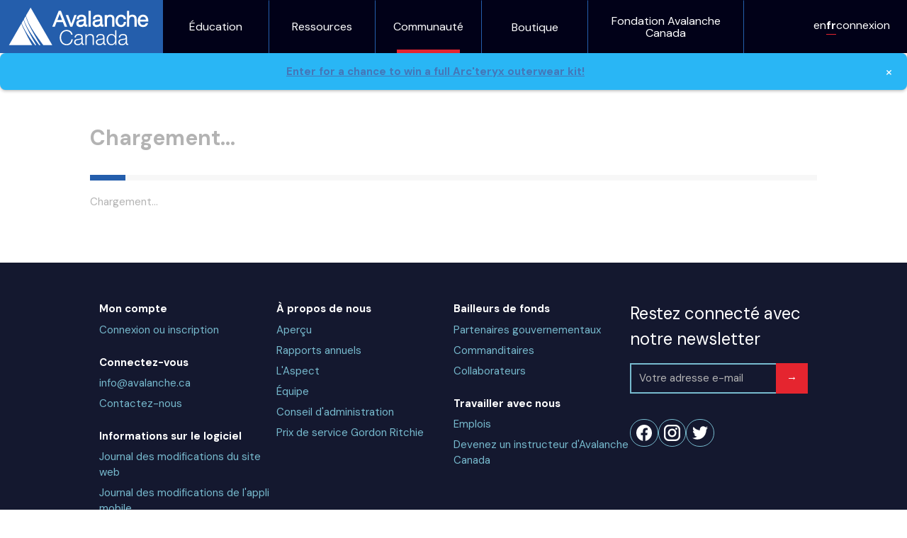

--- FILE ---
content_type: text/html; charset=utf-8
request_url: https://avalanche.ca/fr/events/%5Buid%5D
body_size: 4675
content:
<!DOCTYPE html><html lang="fr"><head><meta charSet="utf-8" data-next-head=""/><meta name="viewport" content="width=device-width" data-next-head=""/><title data-next-head="">Avalanche Canada</title><meta name="description" data-next-head=""/><meta property="og:title" content="Avalanche Canada" data-next-head=""/><meta content="https://res.cloudinary.com/avalanche-ca/image/upload/bo_20px_solid_rgb:fff,c_pad,h_315,w_600/v1413919754/logos/avalanche_canada_left_quqmls.jpg" property="og:image" data-next-head=""/><meta content="summary_large_image" property="twitter:card" data-next-head=""/><meta content="@avalancheca" property="twitter:site" data-next-head=""/><link href="https://fonts.googleapis.com/css2?family=DM+Sans:wght@400;700&amp;display=swap" rel="stylesheet"/><link rel="preload" href="/_next/static/css/940ebb0bd9c2e9a3.css" as="style"/><link rel="stylesheet" href="/_next/static/css/940ebb0bd9c2e9a3.css" data-n-g=""/><noscript data-n-css=""></noscript><script defer="" nomodule="" src="/_next/static/chunks/polyfills-42372ed130431b0a.js"></script><script src="/_next/static/chunks/webpack-9b1591a2f460e2f9.js" defer=""></script><script src="/_next/static/chunks/framework-b7bf9ad769cff8e8.js" defer=""></script><script src="/_next/static/chunks/main-f50f59b12b403950.js" defer=""></script><script src="/_next/static/chunks/pages/_app-48e6586b793714e5.js" defer=""></script><script src="/_next/static/chunks/pages/events/%5Buid%5D-72e95e0b52d4fe04.js" defer=""></script><script src="/_next/static/lHCnUfZ-WmcwRgh7PjBKc/_buildManifest.js" defer=""></script><script src="/_next/static/lHCnUfZ-WmcwRgh7PjBKc/_ssgManifest.js" defer=""></script></head><body><div id="__next"><div class="pages_Page__khf3G"><header><nav class="menu_Nav__thouo menu_closed__s5Qwe"><div class="menu_Brand__S_yGa" style="background:var(--color-blue)"><a href="https://avalanche.ca"><img src="/_next/static/media/AvCan.49a8640a.svg" alt="Avalanche Canada"/></a><div class="menu_BurgerContainer___Ycdc"><button class="menu_Burger__NvvHu"><span class="visually-hidden">Menu</span></button></div></div><div class="cluster_cluster__aJQSV menu_SettingsMenu__nXoJQ" style="--cluster-space:var(--s-1)"><a aria-current="false" href="/events/[uid]">en</a><a aria-current="true" href="/fr/events/[uid]">fr</a><a href="/fr/account">connexion</a></div><div class="menu_MainNavigation__Y_l4z"><div class="stack_stack__mLaL1" style="--stack-space:0px"><header class="menu_MainHeader__sApvr"><span><button class="menu_buttonAppearAsText__L27A_">Éducation</button></span><div class="menu_Arrow__W95yb"><svg viewBox="0 0 81 80" stroke="currentColor" fill="currentColor" class="icon_icon__RMRYD"><path d="M41.038,0l-4.484,4.388l32.029,32.062l-68.583,0l0,6.25l68.583,0l-32.025,32.083l4.48,4.384l39.52,-39.584l-39.52,-39.583Z"></path></svg></div></header><div class="menu_Drawer__jaZYR visually-hidden menu_DrawerClosed__tPiaG"></div></div><div class="stack_stack__mLaL1" style="--stack-space:0px"><header class="menu_MainHeader__sApvr"><span><button class="menu_buttonAppearAsText__L27A_">Ressources</button></span><div class="menu_Arrow__W95yb"><svg viewBox="0 0 81 80" stroke="currentColor" fill="currentColor" class="icon_icon__RMRYD"><path d="M41.038,0l-4.484,4.388l32.029,32.062l-68.583,0l0,6.25l68.583,0l-32.025,32.083l4.48,4.384l39.52,-39.584l-39.52,-39.583Z"></path></svg></div></header><div class="menu_Drawer__jaZYR visually-hidden menu_DrawerClosed__tPiaG"></div></div><div class="stack_stack__mLaL1" style="--stack-space:0px"><header class="menu_MainHeader__sApvr"><span aria-current="location"><button class="menu_buttonAppearAsText__L27A_">Communauté</button></span><div class="menu_Arrow__W95yb"><svg viewBox="0 0 81 80" stroke="currentColor" fill="currentColor" class="icon_icon__RMRYD"><path d="M41.038,0l-4.484,4.388l32.029,32.062l-68.583,0l0,6.25l68.583,0l-32.025,32.083l4.48,4.384l39.52,-39.584l-39.52,-39.583Z"></path></svg></div></header><div class="menu_Drawer__jaZYR visually-hidden menu_DrawerClosed__tPiaG"></div></div><div class="stack_stack__mLaL1" style="--stack-space:0px"><header class="menu_MainHeader__sApvr"><a href="https://store.avalanche.ca">Boutique</a></header><div class="menu_Drawer__jaZYR visually-hidden menu_DrawerClosed__tPiaG"></div></div><div class="stack_stack__mLaL1" style="--stack-space:0px"><header class="menu_MainHeader__sApvr"><a href="https://foundation.avalanche.ca/">Fondation Avalanche Canada</a></header><div class="menu_Drawer__jaZYR visually-hidden menu_DrawerClosed__tPiaG"></div></div></div></nav></header><div><div><div class="Alert_Info__7VvDV Alert_Alert__hSWiv"><div class="Alert_Content__BvgEH"><a href="https://avalanchecanadasweepstakes.com" target="_blank"><div class="Alert_OneLiner__VnG9I"><p>Enter for a chance to win a full Arc&#x27;teryx outerwear kit!</p></div></a></div><button type="button" title="Fermer" class="Button_Close__hvnPB Alert_Close__jmZpv Button_Subtile__Ced12 Button_Common__946GX"><span aria-hidden="true">×</span></button></div><header class="Page_Header__16h39 Page_RestrictFullPageWidth__VbU_h undefined Br_MainDecorator__c4uFA undefined Br_RibbonDecorator__1HhI8"><h1><span class="Text_Loading__W82rM">Chargement...</span></h1></header><div class="Page_Content__MZDI_ Page_RestrictFullPageWidth__VbU_h"><main class="Page_Main__6_HuX"><section class="Page_Section__mKSdR"><header><h2 class="Page_Heading__rv_9a"></h2></header><p class="Text_Loading__W82rM">Chargement...</p></section></main></div></div><div class="pages_FooterContainer__6A2IW"><footer class="footer_Footer____J_Q" data-theme-variant="dark"><div class="stack_stack__mLaL1" style="--stack-space:var(--s1)"><div class="center_center__kG00p" style="--max-width:var(--grid-width);--gutters:var(--s0)"><div class="sidebar_sidebar__3YDBA footer_Primary__LSCI4 sidebar_right__uCMsF" style="--sidebar-space:var(--s3);--side-width:25%"><nav class="switcher_switcher__jRyjn" style="--switcher-space:var(--s1)" data-limit="3"><div class="stack_stack__mLaL1" style="--stack-space:var(--s1)"><div><div class="stack_stack__mLaL1" style="--stack-space:var(--s-2)"><strong>Mon compte</strong><a href="/fr/account">Connexion ou inscription</a></div></div><div><div class="stack_stack__mLaL1" style="--stack-space:var(--s-2)"><strong>Connectez-vous </strong><a href="mailto:info@avalanche.ca">info@avalanche.ca</a><a href="/fr/about/contact-us">Contactez-nous</a></div></div><div><div class="stack_stack__mLaL1" style="--stack-space:var(--s-2)"><strong>Informations sur le logiciel</strong><a href="https://avalanche1.getoutline.com/s/avcan-website-release-notes">Journal des modifications du site web</a><a href="https://avalanche1.getoutline.com/s/avcan-app-release-notes">Journal des modifications de l&#x27;appli mobile</a><a href="https://docs.avalanche.ca">API d&#x27;Avalanche Canada</a><a href="/fr/data-sharing-policy">Politique de partage des données</a></div></div></div><div class="stack_stack__mLaL1" style="--stack-space:var(--s1)"><div><div class="stack_stack__mLaL1" style="--stack-space:var(--s-2)"><strong>À propos de nous</strong><a href="/fr/about">Aperçu</a><a href="/fr/about/annual-reports">Rapports annuels</a><a href="/fr/about/the-aspect">L&#x27;Aspect</a><a href="/fr/about/avcan-staff">Équipe</a><a href="/fr/about/board-of-directors">Conseil d&#x27;administration</a><a href="/fr/about/service-award">Prix de service Gordon Ritchie</a></div></div></div><div class="stack_stack__mLaL1" style="--stack-space:var(--s1)"><div><div class="stack_stack__mLaL1" style="--stack-space:var(--s-2)"><strong>Bailleurs de fonds</strong><a href="/fr/collaborators#government-partners">Partenaires gouvernementaux</a><a href="/fr/sponsors">Commanditaires</a><a href="/fr/collaborators">Collaborateurs</a></div></div><div><div class="stack_stack__mLaL1" style="--stack-space:var(--s-2)"><strong>Travailler avec nous</strong><a href="/fr/careers">Emplois</a><a href="/fr/instructing-ast">Devenez un instructeur d&#x27;Avalanche Canada</a></div></div></div></nav><div class="stack_stack__mLaL1" style="--stack-space:var(--s2)"><form action="https://avalanche.us2.list-manage.com/subscribe" method="post" target="_blank" class="stack_stack__mLaL1"><label for="email" class="h2">Restez connecté avec notre newsletter</label><div class="sidebar_sidebar__3YDBA sidebar_right__uCMsF controls_Wrapper__nOmCC" style="--sidebar-space:0px"><input id="email" name="EMAIL" type="email" required="" placeholder="Votre adresse e-mail" autoComplete="email"/><button type="submit">→</button></div><input name="u" type="hidden" value="865353c8e713ab831d1fde08f"/><input name="id" type="hidden" value="8083bbbc7a"/></form><nav class="cluster_cluster__aJQSV footer_IconSet__zrC9S footer_SocalMediaIconSet__E_CZP"><a target="facebook" href="https://facebook.com/avalanchecanada"><svg viewBox="0 0 14222 14222" stroke="currentColor" fill="currentColor" class="icon_icon__RMRYD"><circle cx="7111" cy="7112" r="7111"></circle><path fill="var(--color-blue-dark)" d="M9879 9168l315-2056H8222V5778c0-562 275-1111 1159-1111h897V2917s-814-139-1592-139c-1624 0-2686 984-2686 2767v1567H4194v2056h1806v4969c362 57 733 86 1111 86s749-30 1111-86V9168z"></path></svg><span class="visually-hidden">Facebook</span></a><a target="instagram" href="https://instagram.com/avalanchecanada"><svg viewBox="0 0 551.034 551.034" stroke="currentColor" fill="currentColor" class="icon_icon__RMRYD"><path d="M386.878,0H164.156C73.64,0,0,73.64,0,164.156v222.722 c0,90.516,73.64,164.156,164.156,164.156h222.722c90.516,0,164.156-73.64,164.156-164.156V164.156 C551.033,73.64,477.393,0,386.878,0z M495.6,386.878c0,60.045-48.677,108.722-108.722,108.722H164.156 c-60.045,0-108.722-48.677-108.722-108.722V164.156c0-60.046,48.677-108.722,108.722-108.722h222.722 c60.045,0,108.722,48.676,108.722,108.722L495.6,386.878L495.6,386.878z"></path><path d="M275.517,133C196.933,133,133,196.933,133,275.516s63.933,142.517,142.517,142.517 S418.034,354.1,418.034,275.516S354.101,133,275.517,133z M275.517,362.6c-48.095,0-87.083-38.988-87.083-87.083 s38.989-87.083,87.083-87.083c48.095,0,87.083,38.988,87.083,87.083C362.6,323.611,323.611,362.6,275.517,362.6z"></path><circle cx="418.31" cy="134.07" r="34.15"></circle></svg><span class="visually-hidden">Instagram</span></a><a target="twitter" href="https://twitter.com/avalancheca"><svg viewBox="0 0 248 204" stroke="currentColor" fill="currentColor" class="icon_icon__RMRYD"><path d="M221.95,51.29c0.15,2.17,0.15,4.34,0.15,6.53c0,66.73-50.8,143.69-143.69,143.69v-0.04   C50.97,201.51,24.1,193.65,1,178.83c3.99,0.48,8,0.72,12.02,0.73c22.74,0.02,44.83-7.61,62.72-21.66   c-21.61-0.41-40.56-14.5-47.18-35.07c7.57,1.46,15.37,1.16,22.8-0.87C27.8,117.2,10.85,96.5,10.85,72.46c0-0.22,0-0.43,0-0.64   c7.02,3.91,14.88,6.08,22.92,6.32C11.58,63.31,4.74,33.79,18.14,10.71c25.64,31.55,63.47,50.73,104.08,52.76   c-4.07-17.54,1.49-35.92,14.61-48.25c20.34-19.12,52.33-18.14,71.45,2.19c11.31-2.23,22.15-6.38,32.07-12.26   c-3.77,11.69-11.66,21.62-22.2,27.93c10.01-1.18,19.79-3.86,29-7.95C240.37,35.29,231.83,44.14,221.95,51.29z"></path></svg><span class="visually-hidden">Twitter</span></a></nav></div></div></div><hr class="bleeder_bleeder__1GXfG bleeder_full__Bja0Q" style="--bleeder-padding-space:0px"/><div class="bleeder_bleeder__1GXfG" style="--bleeder-width:var(--grid-width)"><div class="cluster_cluster__aJQSV"><span>Droits d’auteur © 2026</span><a href="/fr/privacy-policy">Politique de confidentialité</a><a href="/fr/terms-of-use">Conditions d&#x27;utilisation</a><a href="/fr/accessibility">Accessibilité</a></div></div></div></footer></div></div></div><noscript><h1>Avalanche Canada</h1><p>For full functionality of this site, it is necessary to enable JavaScript. Here are the<a href="https://www.enable-javascript.com/">instructions how to enable JavaScript in your web browser</a>.</p></noscript><script>
            window.dataLayer = window.dataLayer || [];
            function gtag(){dataLayer.push(arguments);}
            gtag('js', new Date());

            gtag('config', 'G-5KFZ43E566');
        </script><script async="" src="https://www.googletagmanager.com/gtag/js?id=G-5KFZ43E566"></script><script>
        (function (f, b, e, v, n, t, s) {
            if (f.fbq) return
            n = f.fbq = function () {
            n.callMethod
                ? n.callMethod.apply(n, arguments)
                : n.queue.push(arguments)
            }

            if (!f._fbq) f._fbq = n

            n.push = n
            n.loaded = !0
            n.version = '2.0'
            n.queue = []

            t = b.createElement(e)
            t.async = !0
            t.src = v

            s = b.getElementsByTagName(e)[0]
            s.parentNode.insertBefore(t, s)
        })(
            window,
            document,
            'script',
            'https://connect.facebook.net/en_US/fbevents.js'
        );
        fbq('init', '856748214667248');
        fbq('track', 'PageView');</script><noscript><img height="1" width="1" alt="" src="https://www.facebook.com/tr?id=856748214667248&amp;ev=PageView&amp;noscript=1"/></noscript></div><script id="__NEXT_DATA__" type="application/json">{"props":{"pageProps":{},"__N_SSG":true},"page":"/events/[uid]","query":{},"buildId":"lHCnUfZ-WmcwRgh7PjBKc","isFallback":true,"gsp":true,"locale":"fr","locales":["en","fr"],"defaultLocale":"en","scriptLoader":[]}</script></body></html>

--- FILE ---
content_type: application/javascript; charset=utf-8
request_url: https://avalanche.ca/_next/static/chunks/pages/events/%5Buid%5D-72e95e0b52d4fe04.js
body_size: 168
content:
(self.webpackChunk_N_E=self.webpackChunk_N_E||[]).push([[9842],{27402:(_,e,u)=>{"use strict";u.r(e),u.d(e,{__N_SSG:()=>a,default:()=>c});var n=u(6029),s=u(89099),t=u(51003),r=u(69712),a=!0;function c(_){let{document:e}=_;return(0,s.useRouter)().isFallback?(0,n.jsx)(r.Rh,{}):(0,n.jsx)(t.A,{document:e})}},50556:(_,e,u)=>{(window.__NEXT_P=window.__NEXT_P||[]).push(["/events/[uid]",function(){return u(27402)}])}},_=>{var e=e=>_(_.s=e);_.O(0,[636,6593,8792],()=>e(50556)),_N_E=_.O()}]);
//# sourceMappingURL=[uid]-72e95e0b52d4fe04.js.map

--- FILE ---
content_type: application/javascript; charset=utf-8
request_url: https://avalanche.ca/_next/static/lHCnUfZ-WmcwRgh7PjBKc/_ssgManifest.js
body_size: 261
content:
self.__SSG_MANIFEST=new Set(["\u002Fabout","\u002Fabout\u002Fannual-reports","\u002Fabout\u002Favcan-staff","\u002Fabout\u002Fboard-of-directors","\u002Fabout\u002Fcontact-us","\u002Fabout\u002Fservice-award","\u002Fabout\u002Fthe-aspect","\u002Faccessibility","\u002Fambassadors","\u002Fautotranslate","\u002Favaluator","\u002Fblogs\u002F[uid]","\u002Fcareers","\u002Fcollaborators","\u002Fdangerator","\u002Fdata-sharing-policy","\u002Fearly-season-conditions","\u002Feducation","\u002Feducation\u002Frecorded-webinars","\u002Fevents\u002F[uid]","\u002Fforecasts","\u002Fgear","\u002Fglossary","\u002Finformation","\u002Finstructing-ast","\u002Fmap\u002F[[...path]]","\u002Fmobile","\u002Fmountain-information-network","\u002Fmountain-information-network\u002Facronyms","\u002Fmountain-information-network\u002Ffaq","\u002Fmountain-information-network\u002Fsubmission-guidelines","\u002Fmountain-information-network\u002Fsubmissions\u002F[id]","\u002Fmountain-information-network\u002Fsubmit","\u002Fnews\u002F[uid]","\u002Fpages\u002F[uid]","\u002Fplanning","\u002Fplanning\u002Fdecision-making","\u002Fplanning\u002Ftrip-planner","\u002Fpodcasts","\u002Fprivacy-policy","\u002Fresources","\u002Fresources\u002Fice-climbing","\u002Fresources\u002Fice-climbing\u002Fatlas","\u002Fresources\u002Fice-climbing\u002Fatlas\u002F[uid]","\u002Fresources\u002Fmountain-snowmobiling","\u002Fresources\u002Fskiing-and-snowboarding","\u002Fresources\u002Fsnowshoeing","\u002Fsponsors","\u002Fspring-conditions","\u002Fspring-conditions\u002Fscenarios\u002F[number]","\u002Fstart-here","\u002Fterms-of-use","\u002Ftraining","\u002Ftraining\u002Fcompanion-rescue","\u002Ftransceiver-interference","\u002Ftransceiver-interference-messaging","\u002Fuser-research-panel","\u002Fweather\u002Fforecast","\u002Fweather\u002Fforecast\u002F12h-precipitation","\u002Fweather\u002Fforecast\u002Factual-temperatures","\u002Fweather\u002Fforecast\u002Fhourly-precipitation","\u002Fweather\u002Fforecast\u002Fother-maps","\u002Fweather\u002Fforecast\u002Fradar","\u002Fweather\u002Fforecast\u002Fsatellite","\u002Fweather\u002Fforecast\u002Fsurface-maps","\u002Fweather\u002Fforecast\u002Ftemperatures","\u002Fweather\u002Fforecast\u002Fwinds","\u002Fweather\u002Fglossary","\u002Fweather\u002Fstations","\u002Fweather\u002Fstations\u002F[id]","\u002Fyouth"]);self.__SSG_MANIFEST_CB&&self.__SSG_MANIFEST_CB()

--- FILE ---
content_type: application/javascript; charset=utf-8
request_url: https://avalanche.ca/_next/static/lHCnUfZ-WmcwRgh7PjBKc/_buildManifest.js
body_size: 3564
content:
self.__BUILD_MANIFEST=function(s,a,e,t,c,n,i,r,o,u,f,d,h,b,p,g,k,m,j,l,w,v,y,_,I,x,L,B,F,A,N,D,S,q,E,M,T,U,C,H,R,P,z,G,J){return{__rewrites:{afterFiles:[],beforeFiles:[],fallback:[{has:r,source:"/:nextInternalLocale(en|fr)/cherry-bowl/:path*",destination:r},{has:r,source:"/:nextInternalLocale(en|fr)/js/:path*",destination:r},{has:r,source:"/:nextInternalLocale(en|fr)/css/:path*",destination:r},{has:r,source:"/:nextInternalLocale(en|fr)/img/:path*",destination:r},{has:r,source:"/:nextInternalLocale(en|fr)/assets/:path*",destination:r}]},__routerFilterStatic:{numItems:0,errorRate:1e-4,numBits:0,numHashes:S,bitArray:[]},__routerFilterDynamic:{numItems:y,errorRate:1e-4,numBits:y,numHashes:S,bitArray:[]},"/404":["static/chunks/pages/404-bf805865ffe0e0fc.js"],"/500":["static/chunks/pages/500-abf96fc0f6c5c1b3.js"],"/_error":["static/chunks/pages/_error-9925820b1b15dc48.js"],"/about":["static/chunks/pages/about-b387e8718365637a.js"],"/about/annual-reports":["static/chunks/pages/about/annual-reports-c183134f39720780.js"],"/about/avcan-staff":["static/chunks/pages/about/avcan-staff-cdbd8990dc7aa52d.js"],"/about/board-of-directors":["static/chunks/pages/about/board-of-directors-5a7017af8d798ea4.js"],"/about/contact-us":["static/chunks/pages/about/contact-us-7c2a2ee3c48a9d2f.js"],"/about/service-award":["static/chunks/pages/about/service-award-45641851aa4e8aa5.js"],"/about/the-aspect":["static/chunks/pages/about/the-aspect-17da8193eabbaad5.js"],"/accessibility":["static/chunks/pages/accessibility-4961b0df93e75ebf.js"],"/account":[s,m,_,"static/chunks/pages/account-e427072dbac1c8c1.js"],"/account/submissions":[s,j,m,"static/css/ba3fec2e10580e01.css","static/chunks/pages/account/submissions-7c15e660be660364.js"],"/account/submissions/[id]/edit":[u,a,e,j,q,k,E,M,"static/chunks/pages/account/submissions/[id]/edit-e20144dbaca3e06e.js"],"/account/user-research-panel":[s,m,I,T,_,"static/chunks/pages/account/user-research-panel-ad6a41e476f4b87e.js"],"/account/user-research-panel/signup":[s,m,I,T,_,"static/chunks/pages/account/user-research-panel/signup-637582cc6c392bd0.js"],"/account/username":[s,m,_,"static/chunks/pages/account/username-524273e8349788e9.js"],"/admin/users":["static/chunks/pages/admin/users-709ac4835d9e37e6.js"],"/ambassadors":["static/css/14598f885936f554.css","static/chunks/pages/ambassadors-234a5bd14aa7b043.js"],"/authenticate":["static/chunks/pages/authenticate-5d03db75472a5ad2.js"],"/autotranslate":["static/chunks/pages/autotranslate-ad11ecb8205a640d.js"],"/avaluator":["static/chunks/pages/avaluator-3fceea1dd881ce2b.js"],"/blogs":["static/chunks/pages/blogs-71bec6ca61e316dd.js"],"/blogs/[uid]":["static/chunks/pages/blogs/[uid]-45753bf2d83bc9ce.js"],"/careers":["static/chunks/pages/careers-317fe5786f7832ab.js"],"/collaborators":["static/chunks/pages/collaborators-a12b97d5bc4db092.js"],"/dangerator":["static/chunks/pages/dangerator-2b99d44840ee85fe.js"],"/data-sharing-policy":["static/chunks/pages/data-sharing-policy-a93367e6081a2f7a.js"],"/early-season-conditions":["static/chunks/pages/early-season-conditions-bbfd52b4d2831bb4.js"],"/education":["static/chunks/pages/education-afb7724104817415.js"],"/education/recorded-webinars":["static/chunks/pages/education/recorded-webinars-540ce2f349fad699.js"],"/events":["static/chunks/pages/events-7bacd69f091f0ffc.js"],"/events/[uid]":["static/chunks/pages/events/[uid]-72e95e0b52d4fe04.js"],"/forecasts":["static/chunks/pages/forecasts-dacb05044ad50ab2.js"],"/forecasts/archive":["static/chunks/pages/forecasts/archive-2997c12cf993332f.js"],"/forecasts/archive/pre-flexible-regions":[f,d,h,u,b,l,F,s,a,e,t,c,p,w,x,A,g,k,v,L,B,N,U,"static/chunks/pages/forecasts/archive/pre-flexible-regions-b6d2535375645488.js"],"/forecasts/archive/pre-flexible-regions/[date]":[f,d,h,u,b,l,F,s,a,e,t,c,p,w,x,A,g,k,v,L,B,N,"static/css/5ac14a158acbcb06.css","static/chunks/pages/forecasts/archive/pre-flexible-regions/[date]-7e2b824b97ad92b6.js"],"/forecasts/archive/[date]":[f,d,h,u,b,l,F,s,a,e,t,p,w,x,A,g,k,v,L,B,N,U,"static/chunks/pages/forecasts/archive/[date]-3e6711af4bb91568.js"],"/forecasts/[id]":[f,d,h,b,p,g,C,"static/chunks/pages/forecasts/[id]-89441c0dfc15f251.js"],"/forecasts/[id]/print":[f,d,h,b,p,g,"static/css/974c36c4f21fc2f3.css","static/chunks/pages/forecasts/[id]/print-1d77c12477a70234.js"],"/gear":["static/chunks/pages/gear-39e24205c1cf7e6e.js"],"/glossary":[H,R,"static/chunks/pages/glossary-773f76df532f0543.js"],"/information":["static/chunks/pages/information-676bb9d44ebcb762.js"],"/instructing-ast":["static/chunks/pages/instructing-ast-2854201046993bf8.js"],"/map/[[...path]]":[f,d,h,u,b,s,a,e,p,w,x,g,k,v,L,B,"static/css/711482bb2c877fda.css","static/chunks/pages/map/[[...path]]-fa9b21f972da1069.js"],"/mobile":["static/chunks/pages/mobile-c85963846e9c56aa.js"],"/mountain-information-network":["static/css/1baa1a649fd01c0e.css","static/chunks/pages/mountain-information-network-70b57928f1b33c5a.js"],"/mountain-information-network/acronyms":["static/chunks/pages/mountain-information-network/acronyms-8839ca160a8032e4.js"],"/mountain-information-network/faq":["static/chunks/pages/mountain-information-network/faq-b9eb5109b3e8b0b3.js"],"/mountain-information-network/reports":[s,t,c,P,"static/chunks/pages/mountain-information-network/reports-0da5d16573b32a30.js"],"/mountain-information-network/submission-guidelines":["static/chunks/pages/mountain-information-network/submission-guidelines-1ed3f462d2fca2c4.js"],"/mountain-information-network/submissions":[s,t,c,j,P,"static/chunks/pages/mountain-information-network/submissions-1b11d8426b1b9de1.js"],"/mountain-information-network/submissions/[id]":[u,a,k,"static/css/7e81afd33826b43c.css","static/chunks/pages/mountain-information-network/submissions/[id]-fd57fc111a463d25.js"],"/mountain-information-network/submit":[u,a,e,j,q,k,E,M,"static/chunks/pages/mountain-information-network/submit-732b049a58a0df82.js"],"/news":["static/chunks/pages/news-593c1b0a056ee260.js"],"/news/[uid]":["static/chunks/pages/news/[uid]-9c1f88294e947798.js"],"/pages/[uid]":["static/chunks/pages/pages/[uid]-13153f3c90d6fe54.js"],"/planning":["static/chunks/pages/planning-9acac0370494cc8a.js"],"/planning/decision-making":["static/chunks/pages/planning/decision-making-4a67b0234d4a31db.js"],"/planning/trip-planner":[f,d,h,u,b,p,j,"static/chunks/5227-12f52f560a143ef8.js",g,"static/css/f740bae9dcbd4b46.css","static/chunks/pages/planning/trip-planner-370b634291f018b0.js"],"/podcasts":["static/chunks/pages/podcasts-989a74f3beff18ea.js"],"/preview":[f,d,h,b,p,g,C,"static/chunks/pages/preview-fd5c03e14ddffe16.js"],"/privacy-policy":["static/chunks/pages/privacy-policy-688e01491519e62e.js"],"/resources":["static/chunks/pages/resources-cd01d956c6920de7.js"],"/resources/ice-climbing":["static/chunks/pages/resources/ice-climbing-a769e6ed834bf44f.js"],"/resources/ice-climbing/atlas":["static/chunks/pages/resources/ice-climbing/atlas-d205a680429f8ecb.js"],"/resources/ice-climbing/atlas/[uid]":["static/chunks/pages/resources/ice-climbing/atlas/[uid]-46b491fbb25552f2.js"],"/resources/mountain-snowmobiling":["static/chunks/pages/resources/mountain-snowmobiling-f5ba648ae55ffeb8.js"],"/resources/skiing-and-snowboarding":["static/chunks/pages/resources/skiing-and-snowboarding-a707a419b84396b2.js"],"/resources/snowshoeing":["static/chunks/pages/resources/snowshoeing-8a13af7480528808.js"],"/spaw":["static/chunks/pages/spaw-bdd189c485ba583a.js"],"/spaw/[id]":["static/chunks/pages/spaw/[id]-116c611f568e9cee.js"],"/sponsors":["static/chunks/pages/sponsors-b5175e212dff72d7.js"],"/spring-conditions":["static/chunks/pages/spring-conditions-5a38ed7a7f521946.js"],"/spring-conditions/scenarios/[number]":["static/chunks/pages/spring-conditions/scenarios/[number]-75e2ac647f9455ae.js"],"/start-here":["static/chunks/pages/start-here-f54db600c724e4dc.js"],"/terms-of-use":["static/chunks/pages/terms-of-use-772e7de1dc268d58.js"],"/training":["static/chunks/pages/training-f47abd43e963b953.js"],"/training/companion-rescue":["static/chunks/pages/training/companion-rescue-4550891d472e9eec.js"],"/training/courses":[l,s,t,c,I,z,G,J,"static/chunks/pages/training/courses-c43d0d57a4bf6b20.js"],"/training/providers":[l,s,I,z,G,J,"static/chunks/pages/training/providers-d5a8b4030b66014a.js"],"/transceiver-interference":["static/chunks/pages/transceiver-interference-edb8aaa56fe28c88.js"],"/transceiver-interference-messaging":["static/chunks/pages/transceiver-interference-messaging-1afb99d67fcaa145.js"],"/user-research-panel":["static/chunks/pages/user-research-panel-a78f434dcc8e9201.js"],"/weather/forecast":[s,a,e,t,c,n,i,"static/chunks/pages/weather/forecast-489c266b1e98ac66.js"],"/weather/forecast/12h-precipitation":[s,a,e,t,c,n,o,i,"static/chunks/pages/weather/forecast/12h-precipitation-a4571e1934c77996.js"],"/weather/forecast/actual-temperatures":[s,a,e,t,c,n,o,i,"static/chunks/pages/weather/forecast/actual-temperatures-859c0c5139b32a81.js"],"/weather/forecast/hourly-precipitation":[s,a,e,t,c,n,o,i,"static/chunks/pages/weather/forecast/hourly-precipitation-dc6cefd7f7c4b5dc.js"],"/weather/forecast/other-maps":[s,a,e,t,c,n,o,i,"static/chunks/pages/weather/forecast/other-maps-95d56df3194b9102.js"],"/weather/forecast/radar":[s,a,e,t,c,n,o,i,"static/chunks/pages/weather/forecast/radar-1df5fbee5e10c83d.js"],"/weather/forecast/satellite":[s,a,e,t,c,n,o,i,"static/chunks/pages/weather/forecast/satellite-fb8dd17322eb68d3.js"],"/weather/forecast/surface-maps":[s,a,e,t,c,n,o,i,"static/chunks/pages/weather/forecast/surface-maps-939c3470c2fb8d9f.js"],"/weather/forecast/temperatures":[s,a,e,t,c,n,o,i,"static/chunks/pages/weather/forecast/temperatures-55f49fde0b9b92f6.js"],"/weather/forecast/warnings":[s,a,e,t,c,n,o,i,"static/chunks/pages/weather/forecast/warnings-55c148706cde8442.js"],"/weather/forecast/winds":[s,a,e,t,c,n,o,i,"static/chunks/pages/weather/forecast/winds-a34336eff0ed5532.js"],"/weather/forecast/[date]":[s,a,e,t,c,n,i,"static/chunks/pages/weather/forecast/[date]-f08c7c9311602a93.js"],"/weather/glossary":[H,R,"static/chunks/pages/weather/glossary-4bb777d367049c43.js"],"/weather/stations":["static/chunks/pages/weather/stations-892144ba47a4f8a8.js"],"/weather/stations/[id]":[a,e,w,v,"static/css/163e817997d0e946.css","static/chunks/pages/weather/stations/[id]-1837020a276df4e3.js"],"/youth":["static/chunks/pages/youth-b4ccde9b1f471993.js"],sortedPages:["/404","/500","/_app","/_error","/about","/about/annual-reports","/about/avcan-staff","/about/board-of-directors","/about/contact-us","/about/service-award","/about/the-aspect","/accessibility","/account","/account/submissions","/account/submissions/[id]/edit","/account/user-research-panel","/account/user-research-panel/signup","/account/username","/admin/users","/ambassadors","/authenticate","/autotranslate","/avaluator","/blogs","/blogs/[uid]","/careers","/collaborators","/dangerator","/data-sharing-policy","/early-season-conditions","/education","/education/recorded-webinars","/events","/events/[uid]","/forecasts","/forecasts/archive","/forecasts/archive/pre-flexible-regions","/forecasts/archive/pre-flexible-regions/[date]","/forecasts/archive/[date]","/forecasts/[id]","/forecasts/[id]/print","/gear","/glossary","/information","/instructing-ast","/map/[[...path]]","/mobile","/mountain-information-network","/mountain-information-network/acronyms","/mountain-information-network/faq","/mountain-information-network/reports","/mountain-information-network/submission-guidelines","/mountain-information-network/submissions","/mountain-information-network/submissions/[id]","/mountain-information-network/submit","/news","/news/[uid]","/pages/[uid]","/planning","/planning/decision-making","/planning/trip-planner","/podcasts","/preview","/privacy-policy","/resources","/resources/ice-climbing","/resources/ice-climbing/atlas","/resources/ice-climbing/atlas/[uid]","/resources/mountain-snowmobiling","/resources/skiing-and-snowboarding","/resources/snowshoeing","/spaw","/spaw/[id]","/sponsors","/spring-conditions","/spring-conditions/scenarios/[number]","/start-here","/terms-of-use","/training","/training/companion-rescue","/training/courses","/training/providers","/transceiver-interference","/transceiver-interference-messaging","/user-research-panel","/weather/forecast","/weather/forecast/12h-precipitation","/weather/forecast/actual-temperatures","/weather/forecast/hourly-precipitation","/weather/forecast/other-maps","/weather/forecast/radar","/weather/forecast/satellite","/weather/forecast/surface-maps","/weather/forecast/temperatures","/weather/forecast/warnings","/weather/forecast/winds","/weather/forecast/[date]","/weather/glossary","/weather/stations","/weather/stations/[id]","/youth"]}}("static/chunks/7481-a3473c0cf95cfe2c.js","static/chunks/1814-fe799cad0111843d.js","static/chunks/3817-7fbcd5a78b741f80.js","static/chunks/3352-c5dc1867061ba2b1.js","static/chunks/7229-f9e8a82a407abeec.js","static/chunks/3337-e80716d194d2e9d4.js","static/css/7dcdae8e8a9880e5.css",void 0,"static/chunks/7305-88fc6859ce6b1711.js","static/chunks/50d3ae47-5a80dee500545f29.js","static/chunks/5f0dabc1-c9a846601a3b4177.js","static/chunks/2b3e1911-01d520458052b6ea.js","static/chunks/c9d60418-b4e17601184140ca.js","static/chunks/16725920-8ea4e9f53f3e4c9d.js","static/chunks/4808-ea7ba114864b0c4b.js","static/chunks/7884-ae712ba973bcc1a3.js","static/chunks/1447-7e573724b2aae426.js","static/chunks/9603-4838ade82693185d.js","static/chunks/8031-d38b0b77b24e4a31.js","static/chunks/d95413d6-9b257a9cda0e8535.js","static/chunks/1949-43bdd68afb789efb.js","static/chunks/6999-99e0a25b5458b565.js",0,"static/css/327761bcfa140a79.css","static/chunks/6319-a125a79231a3fd36.js","static/chunks/6733-f7c1a09559fb0d0c.js","static/css/50a5b1a5830a2821.css","static/chunks/8671-19b983b23d2412eb.js","static/chunks/1ece1aa7-2ef8ee763f68a861.js","static/chunks/5618-dcc18e1b020cdaaa.js","static/chunks/9337-d1abe5e34743f9db.js",1e-4,NaN,"static/chunks/2668-63c30946180e0cbd.js","static/chunks/308-b3711af3dc0203f2.js","static/css/6b655526f6b5ffcb.css","static/chunks/6010-1db7f4f4ed579382.js","static/css/7e8e20e1585002e5.css","static/css/76f45401b6737bf1.css","static/chunks/468-53b7f6c0692c8a01.js","static/css/b16dbf744dec341e.css","static/css/e6af92f4142a49ed.css","static/chunks/7975-58e9fed4dfe6287b.js","static/chunks/5728-172b626540b8d019.js","static/css/d454e14c7ff50959.css"),self.__BUILD_MANIFEST_CB&&self.__BUILD_MANIFEST_CB();